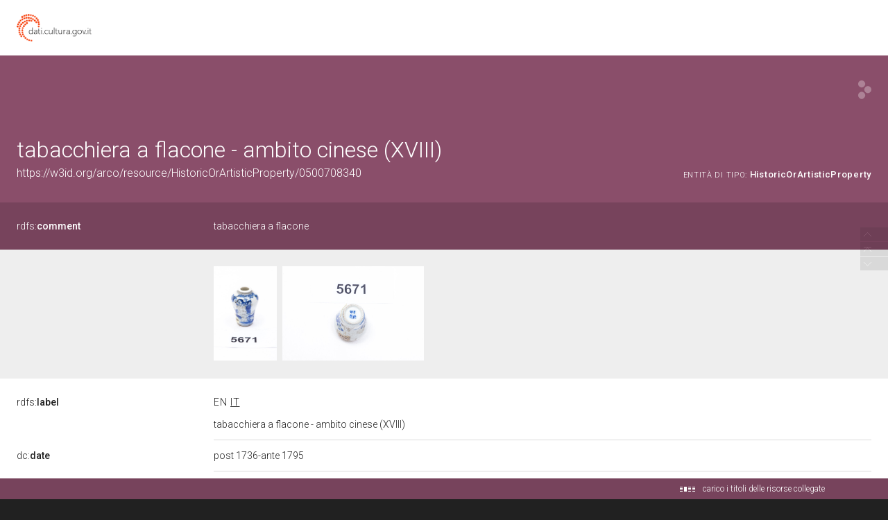

--- FILE ---
content_type: application/xml;charset=UTF-8
request_url: https://dati.beniculturali.it/lodview-arco/linkedResourceTitles
body_size: 5947
content:
<?xml version="1.0" encoding="UTF-8"?>
<root><resource about="https://w3id.org/arco/resource/CulturalScopeAttribution/0500708340-cultural-scope-attribution-1" nsabout="null:0500708340-cultural-scope-attribution-1"><title><![CDATA[Attribuzione di ambito culturale del bene: 0500708340]]></title></resource>
<resource about="https://w3id.org/arco/resource/AgentRole/0500708340-heritage-protection-agency" nsabout="null:0500708340-heritage-protection-agency"><title><![CDATA[Ente competente per tutela del bene 0500708340: Museo d'Arte Orientale - Polo Museale del Veneto]]></title></resource>
<resource about="https://w3id.org/arco/ontology/arco/HistoricOrArtisticProperty" nsabout="arco:HistoricOrArtisticProperty"><title><![CDATA[Bene Storico o Artistico]]></title></resource>
<resource about="https://w3id.org/arco/resource/ProtectiveMeasure/0500708340-protective-measure-1" nsabout="null:0500708340-protective-measure-1"><title><![CDATA[Provvedimento di tutela 1 del bene culturale 0500708340: DLgs n. 42/2004, art. 10]]></title></resource>
<resource about="https://w3id.org/arco/resource/MeasurementCollection/0500708340-1" nsabout="null:0500708340-1"><title><![CDATA[Misure del bene culturale 0500708340]]></title></resource>
<resource about="https://w3id.org/arco/resource/ChangeOfAvailability/0500708340-change-of-availability" nsabout="null:0500708340-change-of-availability"><title><![CDATA[Mutamento condizione materiale del bene culturale: 0500708340]]></title></resource>
<resource about="https://w3id.org/arco/resource/InventorySituation/0500708340-2" nsabout="null:0500708340-2"><title><![CDATA[Situazione inventariale del bene: 0500708340]]></title></resource>
<resource about="https://w3id.org/arco/resource/LegalSituation/0500708340-legal-situation-proprieta-stato" nsabout="null:0500708340-legal-situation-proprieta-stato"><title><![CDATA[Condizione giuridica del bene culturale 0500708340: propriet&agrave; Stato]]></title></resource>
<resource about="https://w3id.org/arco/resource/CulturalPropertyType/e727bf143a4e323c1df7e2bb57de9810" nsabout="null:e727bf143a4e323c1df7e2bb57de9810"><title><![CDATA[tabacchiera a flacone]]></title></resource>
<resource about="https://w3id.org/arco/resource/InventorySituation/0500708340-1" nsabout="null:0500708340-1"><title><![CDATA[Situazione inventariale del bene: 0500708340]]></title></resource>
<resource about="https://w3id.org/arco/resource/CulturalInstituteOrSite/ICCD_CG_0445195133451" nsabout="null:ICCD_CG_0445195133451"><title><![CDATA[Museo della Natura e dell'Uomo - Antropologia]]></title></resource>
<resource about="https://w3id.org/arco/resource/TimeIndexedTypedLocation/0500708340-alternative-2" nsabout="null:0500708340-alternative-2"><title><![CDATA[Altra localizzazione 2 del bene: 0500708340]]></title></resource>
<resource about="https://w3id.org/arco/resource/AgentRole/0500708340-cataloguing-agency" nsabout="null:0500708340-cataloguing-agency"><title><![CDATA[Ente schedatore del bene 0500708340: Museo d'Arte Orientale - Polo Museale del Veneto]]></title></resource>
<resource about="https://w3id.org/arco/resource/CulturalEntityTechnicalStatus/0500708340" nsabout="null:0500708340"><title><![CDATA[Stato tecnico del bene culturale 0500708340]]></title></resource>
<resource about="https://w3id.org/arco/resource/TimeIndexedTypedLocation/0500708340-alternative-1" nsabout="null:0500708340-alternative-1"><title><![CDATA[Altra localizzazione 1 del bene: 0500708340]]></title></resource>
<resource about="https://w3id.org/arco/resource/Acquisition/0500708340-acquisition-1" nsabout="null:0500708340-acquisition-1"><title><![CDATA[Acquisizione 1 del bene culturale: 0500708340]]></title></resource>
<resource about="https://w3id.org/arco/resource/ConservationStatus/0500708340-conservation-status-1" nsabout="null:0500708340-conservation-status-1"><title><![CDATA[Stato di conservazione 1 del bene: 0500708340]]></title></resource>
<resource about="https://w3id.org/arco/resource/TimeIndexedTypedLocation/0500708340-current" nsabout="null:0500708340-current"><title><![CDATA[Localizzazione fisica attuale del bene: 0500708340]]></title></resource>
<resource about="https://w3id.org/arco/resource/CatalogueRecordOA/0500708340" nsabout="null:0500708340"><title><![CDATA[Scheda catalografica n: 0500708340]]></title></resource>
<resource about="https://w3id.org/arco/ontology/arco/MovableCulturalProperty" nsabout="arco:MovableCulturalProperty"><title><![CDATA[Bene mobile]]></title></resource>
<resource about="https://w3id.org/arco/resource/Brand/0500708340-affixed-element-1" nsabout="null:0500708340-affixed-element-1"><title><![CDATA[Elemento 1 apposto sul bene 0500708340: marchio]]></title></resource>
<resource about="https://w3id.org/arco/resource/PhotographicDocumentation/0500708340-photographic-documentation-2" nsabout="null:0500708340-photographic-documentation-2"><title><![CDATA[Documentazione fotografica 2 del bene culturale: 0500708340]]></title></resource>
<resource about="https://w3id.org/arco/resource/PhotographicDocumentation/0500708340-photographic-documentation-1" nsabout="null:0500708340-photographic-documentation-1"><title><![CDATA[Documentazione fotografica 1 del bene culturale: 0500708340]]></title></resource>
<resource about="https://w3id.org/arco/resource/TechnicalCharacteristic/porcellana" nsabout="null:porcellana"><title><![CDATA[PORCELLANA]]></title></resource>
<resource about="https://w3id.org/arco/resource/Address/9572d34f9ea80b0680ef79e94fd3cd8e" nsabout="null:9572d34f9ea80b0680ef79e94fd3cd8e"><title><![CDATA[ITALIA, Veneto, PD, Padova, PADOVA]]></title></resource>
<resource about="https://w3id.org/arco/resource/Dating/0500708340-1" nsabout="null:0500708340-1"><title><![CDATA[Cronologia 1 del bene 0500708340]]></title></resource>
<resource about="https://w3id.org/arco/resource/Agent/6b7267d6960f62602fade9bc872d8396" nsabout="null:6b7267d6960f62602fade9bc872d8396"><title><![CDATA[M264]]></title></resource>
</root>